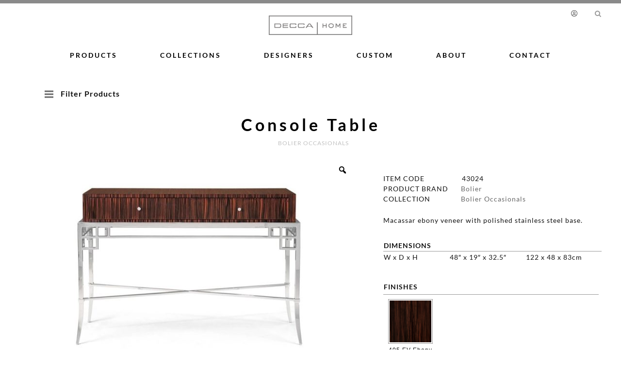

--- FILE ---
content_type: application/javascript
request_url: https://deccahome.com/wp-content/plugins/woo-variation-gallery-pro/assets/js/frontend-pro.min.js?ver=1.1.12
body_size: 1613
content:
!function(i){var t={};function n(o){if(t[o])return t[o].exports;var e=t[o]={i:o,l:!1,exports:{}};return i[o].call(e.exports,e,e.exports,n),e.l=!0,e.exports}n.m=i,n.c=t,n.d=function(i,t,o){n.o(i,t)||Object.defineProperty(i,t,{configurable:!1,enumerable:!0,get:o})},n.n=function(i){var t=i&&i.__esModule?function(){return i.default}:function(){return i};return n.d(t,"a",t),t},n.o=function(i,t){return Object.prototype.hasOwnProperty.call(i,t)},n.p="",n(n.s=0)}([function(i,t,n){n(1),n(3),i.exports=n(4)},function(i,t,n){jQuery(function(i){Promise.resolve().then(function(){return n(2)}).then(function(){i(document).on("woo_variation_gallery_init",function(){i(".woo-variation-gallery-wrapper").WooVariationGalleryPro()})})})},function(i,t,n){"use strict";Object.defineProperty(t,"__esModule",{value:!0});var o=function(){function i(i,t){for(var n=0;n<t.length;n++){var o=t[n];o.enumerable=o.enumerable||!1,o.configurable=!0,"value"in o&&(o.writable=!0),Object.defineProperty(i,o.key,o)}}return function(t,n,o){return n&&i(t.prototype,n),o&&i(t,o),t}}();var e=function(i){var t={},n=function(){function n(o,e){!function(i,t){if(!(i instanceof t))throw new TypeError("Cannot call a class as a function")}(this,n),this._el=o,this._element=i(o),this._config=i.extend({},t,e),this.$product=this._element.closest(".product"),this.$variations_form=this.$product.find(".variations_form"),this.$target=this._element.parent(),this.$slider=i(".woo-variation-gallery-slider",this._element),this.$thumbnail=i(".woo-variation-gallery-thumbnail-slider",this._element),this.is_vertical=!!woo_variation_gallery_options.is_vertical,this.init(),this._element.data("woo_variation_gallery_pro",this),i(document).trigger("woo_variation_gallery_pro_init",[this])}return o(n,[{key:"init",value:function(){var t=this;this._element.on("woo_variation_gallery_slider_slick_init",function(n,o){if(woo_variation_gallery_options.is_vertical&&(i(window).on("resize",t.enableThumbnailPositionDebounce()),t.$slider.on("setPosition",t.thumbnailHeightDebounce()),t.$slider.on("afterChange",function(){t.thumbnailHeight()})),woo_variation_gallery_options.enable_thumbnail_slide){var e=t.$thumbnail.find(".wvg-gallery-thumbnail-image").length;parseInt(woo_variation_gallery_options.gallery_thumbnails_columns)<e?(t.$thumbnail.find(".wvg-gallery-thumbnail-image").removeClass("current-thumbnail"),t.initThumbnailSlick()):t.$slider.slick("slickSetOption","asNavFor",null,!1)}}),this._element.on("woo_variation_gallery_slider_slick_init",function(i,n){t.$slider.hasClass("slick-initialized")}),this._element.on("woo_variation_gallery_slick_destroy",function(i,n){t.$thumbnail.hasClass("slick-initialized")&&t.$thumbnail.slick("unslick")})}},{key:"initThumbnailSlick",value:function(){var i=this;this.$thumbnail.hasClass("slick-initialized")&&this.$thumbnail.slick("unslick"),this.$thumbnail.off("init"),this.$thumbnail.on("init",function(){}).slick(),_.delay(function(){i._element.trigger("woo_variation_gallery_thumbnail_slick_init",[i])},1)}},{key:"thumbnailHeight",value:function(){this.is_vertical?this.$slider.slick("getSlick").$slides.length>1?this.$thumbnail.height(this.$slider.height()):this.$thumbnail.height(0):this.$thumbnail.height("auto"),this.$thumbnail.hasClass("slick-initialized")&&this.$thumbnail.slick("setPosition")}},{key:"thumbnailHeightDebounce",value:function(i){var t=this;return _.debounce(function(){t.thumbnailHeight()},401)}},{key:"enableThumbnailPosition",value:function(){woo_variation_gallery_options.is_mobile,woo_variation_gallery_options.is_vertical&&(window.matchMedia("(max-width: 768px)").matches||window.matchMedia("(max-width: 480px)").matches?(this.is_vertical=!1,this._element.removeClass(woo_variation_gallery_options.thumbnail_position_class_prefix+"left "+woo_variation_gallery_options.thumbnail_position_class_prefix+"right "+woo_variation_gallery_options.thumbnail_position_class_prefix+"bottom"),this._element.addClass(woo_variation_gallery_options.thumbnail_position_class_prefix+"bottom"),this.$slider.slick("setPosition")):(this.is_vertical=!0,this._element.removeClass(woo_variation_gallery_options.thumbnail_position_class_prefix+"left "+woo_variation_gallery_options.thumbnail_position_class_prefix+"right "+woo_variation_gallery_options.thumbnail_position_class_prefix+"bottom"),this._element.addClass(""+woo_variation_gallery_options.thumbnail_position_class_prefix+woo_variation_gallery_options.thumbnail_position),this.$slider.slick("setPosition")))}},{key:"enableThumbnailPositionDebounce",value:function(i){var t=this;return _.debounce(function(){t.enableThumbnailPosition()},400)}}],[{key:"_jQueryInterface",value:function(i){return this.each(function(){new n(this,i)})}}]),n}();return i.fn.WooVariationGalleryPro=n._jQueryInterface,i.fn.WooVariationGalleryPro.Constructor=n,i.fn.WooVariationGalleryPro.noConflict=function(){return i.fn.WooVariationGalleryPro=i.fn.WooVariationGalleryPro,n._jQueryInterface},n}(jQuery);t.default=e},function(i,t){},function(i,t){}]);